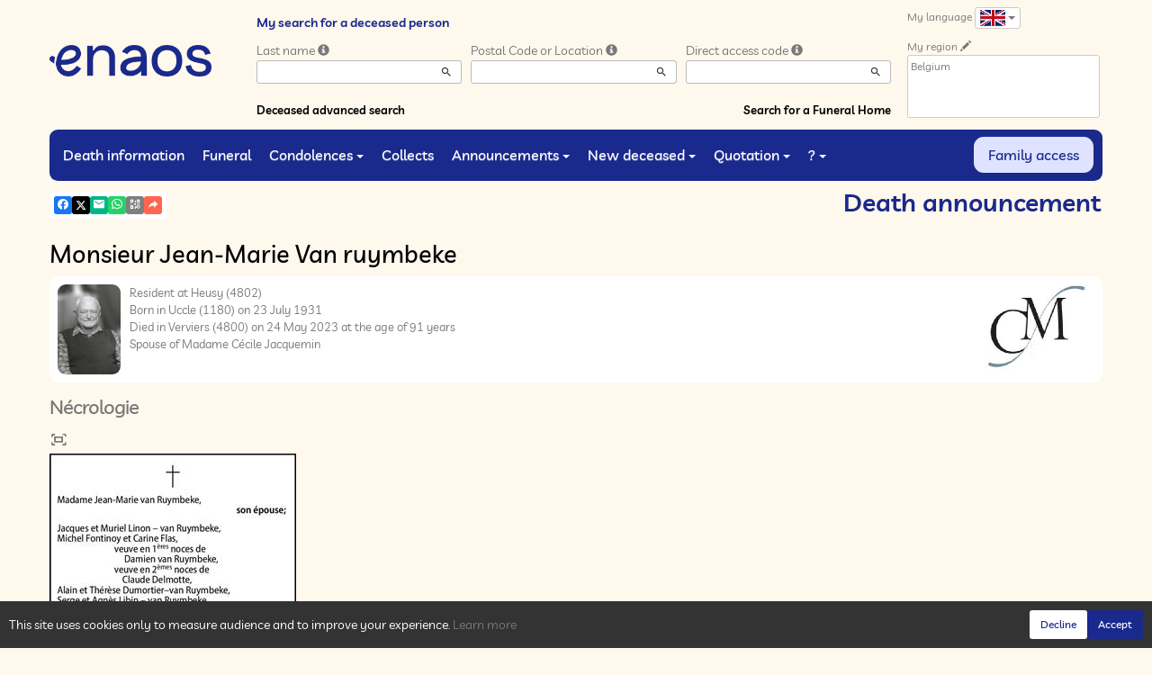

--- FILE ---
content_type: text/html; charset=utf-8
request_url: https://www.enaos.be/P1230.aspx?IdPer=774155&IdAN=Auto&LgTrv=3
body_size: 37867
content:




<!DOCTYPE html><html><head><title>www.enaos.be
</title><script async src="https://www.googletagmanager.com/gtag/js?id=G-5LCKXS3M3M"></script><script>window.dataLayer = window.dataLayer || []; function gtag(){dataLayer.push(arguments);} gtag('consent', 'default', {'ad_storage': 'denied', 'analytics_storage': 'denied'}); gtag('js', new Date()); gtag('config', 'G-5LCKXS3M3M');</script><meta http-equiv="Content-Language" content="en" /><meta http-equiv="Content-Type" content="text/html; CHARSET=UTF-8" /><meta id="oME_oDescription" name="description" content="Décès de Monsieur Jean-Marie Van ruymbeke (24/05/2023). Nécrologie (401019)." lang="en" /><meta id="oME_oKeywords" name="keywords" content="Monsieur Jean-Marie Van ruymbeke, Nécrologie, death, death information, deceased, deceased, death, deaths, ceremony, ceremonies, obituary announcement, obituary announcements, condolence space, condolence spaces, condolences, memory, memories, life album, life albums, family file, family files, remembrance, remembrances, personal remembrances, enaos, naos, death notice, funeral, 	funeral home, quote, quotation request, quotation requests, online quotation, prearrangement, funeral prearrangement, funeral planning, death prearrangement, funeral masonry, funeral monument, funeral monuments, funeral, funerals, funeral organization, obituary, obituaries, funeral announcement, funeral home, funeral homes, funeral parlor, funeral parlors, funeral room, funeral rooms, cremation, cremations, crematoriums, crematorium, funeral monument, funeral monuments, flower, flowers, wreath, wreaths, coffin, coffins, burial, burials, collection, collections, memorial fundraising, memorial fundraisings, mass, masses, civil ceremony, civil ceremonies, mourning, mortuary, funeral procession, funeral processions

, post-death, post-death assistance, post-death administration, post-death support, post-death help, procedure, procedures, post-death procedure, post-death procedures, formality, formalities, post-death formality, post-death formalities, funeral service, secular, secular ceremony, commemoration, urn, cremation urn, jewelry, funeral item, funeral items, casket lining, cremation monument, granite, funeral insurance, death insurance, funeral contracts, Simplifia, death notice, death notice, Caélis, Piron guide, in tribute, in our hearts, fundraising, thanks, acknowledgments, grief, grieving process, death declaration, Funeplus, Le Vœux, Fape funerals, compassion, funeral management, cemetery, funeral professions, church, churches, temples, chapel, design, priest, pastor" lang="en" /><meta content="noarchive" name="robots" /><meta content="https://www.enaos.be/donnees/deces/000/000/774/155/photo115215.jpg" Property="og:image" /><meta property="og:description" content="Monsieur Jean-Marie Van ruymbeke. Nécrologie. Pay tribute to those you loved and respected." /><meta property="og:title" content="Décès de Monsieur Jean-Marie Van ruymbeke (24/05/2023), Nécrologie" /><meta property="og:url" content="https://www.enaos.be/P1230.aspx?IdPer=774155&amp;IdAN=Auto&amp;LgTrv=3" /><meta name="format-detection" content="telephone=no" /><script src="/Commun/Scripts/jquery-3.7.1.js"></script><script src="/Commun/Scripts/jquery.fancybox.js"></script><script src="/Commun/Content/BootStrap.min.js"></script><link href="/Commun/Content/BootStrap.min.css" rel="stylesheet"/><link href="/Commun/Content/BootStrap-theme.min.css" rel="stylesheet"/><link href="/Commun/Content/jquery.fancybox.css" rel="stylesheet"/><link href="/Commun/Styles/Visiteurs2024.min.css?V=202601131839" rel="stylesheet" type="text/css" /><link rel="shortcut icon" type="image/x-icon" href="/Img/Icone-Enaos2024.png" /><meta name="viewport" content="width=device-width, initial-scale=1.0, viewport-fit=cover" /><!-- HTML5 Shim and Respond.js IE8 support of HTML5 elements and media queries --><!-- WARNING: Respond.js doesn't work if you view the page via file:// --><!--[if lt IE 9]><script src="https://oss.maxcdn.com/libs/html5shiv/3.7.0/html5shiv.js"></script><script src="https://oss.maxcdn.com/libs/respond.js/1.3.0/respond.min.js"></script><![endif]--><link rel="canonical" href="https://www.enaos.be/P1230.aspx?IdPer=epn8GMXwN&amp;IdAN=ewY6dLvWn" /></head><body><div id="oME_oCharge_oCharge" class="CHARGE"><span class="LOADER"></span></div><form method="post" action="./P1230.aspx?IdPer=774155&amp;IdAN=Auto&amp;LgTrv=3" id="aspnetForm"><div class="aspNetHidden"><input type="hidden" name="__EVENTTARGET" id="__EVENTTARGET" value="" /><input type="hidden" name="__EVENTARGUMENT" id="__EVENTARGUMENT" value="" /><input type="hidden" name="__VIEWSTATE" id="__VIEWSTATE" value="jhDCsHB1fyhv4Qyu1WH5CMXSG5RrKI/uBjDIqe3mqYMZJls+pVGS8EWfmj1cwG4FU98TxE4VEtgnj+Jn7tlimfumRocC0BqXtwlQTQEhmDBtC5U2b57pIbKTD7ENb6/fn00GH/kiZ21qKshVwmKz9LrPuTj2vjFTvmXBsdhiROVpPEa5CDI60/Gkr6NaMGWXRKsKS/f7+3odg3X1KZJicCWhVNjFZGC3oxMwvUKW/Nz2XFnYndQ3eMPW1rS8dxEn4H83Fs/J09zyuW79CKEfXYy1ihxYiXrbDw3tv+/uDqPKw+kwEwV52jebbnqMqzrWXS5zM5iuQAinqViifFZYFmAMk8f0pRCHWQ9de2rdxHAX+IJlCQFr+DEhdB88krEM9cBYpERSaQztcwiDGCK0Hh0/[base64]/1iPk5hwTGJxk4vFLlI0vMQuh1zzDz3EUZI2YF1PerU24UXsEty+a9RT4oQ/XcIIRmHgHTJwGXu9cyuCSQjfYi8hsNk6M6HU4KzLiuFKRd0E2mOrfPw7hgMgZ+ZhLLkEEz7BTy40vD+p9h273VJnEMPKN2HvYSGQerkavHP8B6xOt0bNcI5AnuJy3wN6IvfbcOYrWOzqfUKoM03YBaZEKACNKeZA2PK6JKAJ/eGoYLiiVGEDp/PTEBILaKd7k5pSBhF2/xTgUsXNpnVBMhLJYAKqzFDv1QUditsUmI0evTww6HhfiI/IEDFfaZHuhg0aThYjc3GYB/mMjR4eZoshD7yehrW6xVUAE/BpYYdnJsHs9ExkBTjPZBKvLAMyJp5syOk2ye4hsmtUnfUYtighPejgUFky/yvltYI7LFqg9Vr8aFF6pTTVY0OT8W5hMl7zFGvGJOLANlZ6S0C0cMsu9eRtrfuyEeiwe+mHchtgXm5TUZkd3uSKYX2c6JlrLADl+rNyNU/qAbK9KvwPi9db/kdNEu9KhPCpPYeVTpm9A=" /></div><script type="text/javascript">//<![CDATA[
var theForm = document.forms['aspnetForm'];
if (!theForm) {
    theForm = document.aspnetForm;
}
function __doPostBack(eventTarget, eventArgument) {
    if (!theForm.onsubmit || (theForm.onsubmit() != false)) {
        theForm.__EVENTTARGET.value = eventTarget;
        theForm.__EVENTARGUMENT.value = eventArgument;
        theForm.submit();
    }
}
//]]></script><script src="/Commun/Scripts/Chargement.min.js?V=202601131839" type="text/javascript"></script><script src="/Commun/Scripts/CompteurVisiteBloc.min.js?V=202601131839" type="text/javascript"></script><script src="/Commun/Scripts/PartagePage.min.js?V=202601131839" type="text/javascript"></script><script src="/Commun/Content/jqwidgets/jqxcore.js"></script><link href="/Commun/Content/jqwidgets/styles/jqx.base.css" rel="stylesheet"/><script src="/commun/Content/jqwidgets/jqxcombobox.js"></script><script src="/commun/Content/jqwidgets/jqxbuttons.js"></script><script src="/commun/Content/jqwidgets/jqxlistbox.js"></script><script src="/commun/Content/jqwidgets/jqxscrollbar.js"></script><script src="/commun/Content/jqwidgets/jqxdata.js"></script><link href="/Commun/Content/jqwidgets/styles/jqx.classic.css" rel="stylesheet"/><link href="/Commun/Content/jqwidgets/styles/jqx.bootstrap.css" rel="stylesheet"/><script src="/Commun/Scripts/Polyfill.min.js?V=202601131839" type="text/javascript"></script><script src="/Commun/Scripts/RechercheDynamiqueV3.min.js?V=202601131839" type="text/javascript"></script><script src="/Scripts/RechercheDynamiqueVisiteur.min.js?V=202601131839" type="text/javascript"></script><script src="/Commun/Scripts/BoutonUnClic.min.js?V=202601131839" type="text/javascript"></script><script type="text/javascript">//<![CDATA[
var oME_oCharge_chargement = new Chargement(oME_oCharge_oCharge);//]]></script><script src="/Commun/scripts/jquery.zoom.js" type="text/javascript"></script><script type="text/javascript">//<![CDATA[
function ZoomSwitch(btnId, LienId, LogoSwicthId, ImageUrl) {
                                                                if ($('#' + LogoSwicthId).hasClass('mdi-magnify-plus-outline') === true) {
                                                                    $('#oME_oH_oZoomSwitch_oHExplication').attr('data-original-title','Click this button to open the obituary announcement in full-screen mode.');
                                                                    document.getElementById(LogoSwicthId).className = 'mdi mdi-fit-to-screen-outline';
                                                                    $('#' + LienId).removeClass('IMG-FANCYBOXFULLSIZE');
                                                                    $('#' + LienId).addClass('DynamicZoom');
                                                                    $('#' + LienId).removeAttr('href');
                                                                    $('#' + LienId + '.DynamicZoom').css('cursor','zoom-in');
                                                                    $('#' + LienId + '.DynamicZoom').zoom({
                                                                        on: 'click',
                                                                        url: ImageUrl ,
                                                                        onZoomIn: function(){$(this).css('cursor','zoom-out');},
                                                                        onZoomOut: function(){$(this).css('cursor','zoom-in');}
                                                                    });
                                                                }
                                                                else {
                                                                    if ($('#' + LogoSwicthId).hasClass('mdi-fit-to-screen-outline') === true) {
                                                                        $('#oME_oH_oZoomSwitch_oHExplication').attr('data-original-title','Click this button to zoom in on obituary announcement.');
                                                                        document.getElementById(LogoSwicthId).className = 'mdi mdi-magnify-plus-outline';
                                                                        $('#' + LienId + '.DynamicZoom').trigger('zoom.destroy');
                                                                        $('#' + LienId).removeClass('DynamicZoom');
                                                                        $('#' + LienId).addClass('IMG-FANCYBOXFULLSIZE');
                                                                        $('#' + LienId).attr('href', ImageUrl);
                                                                        $('#' + LienId).css('cursor','pointer');
                                                                    }
                                                                }
                                                                $('#oME_oH_oZoomSwitch_oHExplication').tooltip('show');
                                                            }//]]></script><div class="navbar navbar-fixed-top"><div class="container BARRE-VISITEUR"><div class="navbar-header"><button type="button" class="navbar-toggle" data-toggle="collapse" data-target=".MENU-VISITEUR"><span class="glyphicon glyphicon-menu-hamburger" aria-hidden="true"></span></button><button type="button" class="navbar-toggle" data-toggle="collapse" data-target=".HAUT-VISITEUR"><span class="glyphicon glyphicon-search" aria-hidden="true"></span></button><button type="button" class="navbar-toggle" data-toggle="collapse" data-target=".PREFERENCES"><span class="glyphicon glyphicon-cog" aria-hidden="true"></span></button><a class="MINI-LOGO-VISITEURS" href="/Default.aspx"><img src="/Img/Enaos2024.png" alt="Logo" /></a></div><a class="LOGO-VISITEURS" href="/Default.aspx"><img src="/Img/Enaos2024.png" alt="Logo" /></a><div class="PARTAGE-PAGE"><a id="oME_ctl08_oLienFacebook" title="Facebook" rel="nofollow noopener" href="https://www.facebook.com/sharer/sharer.php?u=https%3a%2f%2fwww.enaos.be%2fP1230.aspx%3fIdPer%3d774155%26IdAN%3dAuto%26LgTrv%3d3" target="_blank"><i class="mdi mdi-facebook"></i></a><a id="oME_ctl08_oLienTwitter" title="X" class="X" rel="nofollow noopener" href="https://twitter.com/share?text=Monsieur+Jean-Marie+Van+ruymbeke.+N%c3%a9crologie.+Pay+tribute+to+those+you+loved+and+respected.&amp;url=https%3a%2f%2fwww.enaos.be%2fP1230.aspx%3fIdPer%3d774155%26IdAN%3dAuto%26LgTrv%3d3" target="_blank"><svg xmlns="http://www.w3.org/2000/svg" width="12" height="12" viewBox="0 0 512 512"><path fill="currentColor" d="M389.2 48h70.6L305.6 224.2L487 464H345L233.7 318.6L106.5 464H35.8l164.9-188.5L26.8 48h145.6l100.5 132.9zm-24.8 373.8h39.1L151.1 88h-42z"/></svg></a><a id="oME_ctl08_oLienEmail" title="Email" rel="nofollow" href="mailto:?subject=Décès de Monsieur Jean-Marie Van ruymbeke (24/05/2023), Nécrologie&amp;body=Monsieur Jean-Marie Van ruymbeke. Nécrologie. Pay tribute to those you loved and respected.%0a%0ahttps%3a%2f%2fwww.enaos.be%2fP1230.aspx%3fIdPer%3d774155%26IdAN%3dAuto%26LgTrv%3d3"><i class="mdi mdi-email"></i></a><a id="oME_ctl08_oLienWhatsapp" title="WhatsApp" rel="nofollow noopener" href="https://api.whatsapp.com/send?text=https%3a%2f%2fwww.enaos.be%2fP1230.aspx%3fIdPer%3d774155%26IdAN%3dAuto%26LgTrv%3d3" target="_blank"><i class="mdi mdi-whatsapp"></i></a><a id="oME_ctl08_oLienQRCode" title="QR Code" class="QRCODE-FANCYBOX fancybox.image" rel="nofollow" href="/Pages/ImageQRCode.aspx?data=https%3a%2f%2fwww.enaos.be%2fP1230.aspx%3fIdPer%3d774155%26IdAN%3dAuto%26LgTrv%3d3%26AvecBord%3dfalse"><i class="mdi mdi-qrcode"></i></a><div id="oBPartageFacebook" tabindex="-1" class="modal fade" aria-hidden="true" role="dialog"><div class="modal-dialog" role="document"><div class="modal-content"><div class="modal-header"><button type="button" class="close" data-dismiss="modal" aria-label="Close"><span aria-hidden="true">&times;</span></button><h4 class="modal-title">Partager sur facebook</h4></div><div class="modal-body"><p>Si vous avez créé plusieurs annonces dans ce dossier défunt, l’annonce partagée sera la dernière que vous avez créée et activée.</p><div class="PARTAGE-MODAL-BTNS"><a id="oME_ctl08_oLienPartageFacebookAnnonceModal" target="_blank"></a><a id="oME_ctl08_oLienPartageFacebookModal" target="_blank"></a></div></div></div></div></div><a id="oME_ctl09_oLienPartage" title="Share via" data-toggle="modal" href="#" rel="nofollow"><span id="oME_ctl09_oLSpanShare" class="mdi mdi-share"></span></a></div><div class="navbar-collapse HAUT-VISITEUR collapse"><div class="RECHERCHE-VISITEUR"><span class="SOUS-TITRE-VISITEUR">My search for a deceased person</span><div class="row"><div class="col-xs-12 col-sm-4"><span>Last name</span>&nbsp;<span id="oME_oLInfoRN" class="INFO-PRODUIT" data-placement="bottom" data-toggle="popover" data-trigger="focus" data-content="Enter the first characters of the last name (at least 3 characters) of the deceased. A list of matching names will appear for you to select from.
" onmouseover="$(&#39;#oME_oLInfoRN&#39;).popover(&#39;show&#39;);" onmouseout="$(&#39;#oME_oLInfoRN&#39;).popover(&#39;hide&#39;);"><span class="glyphicon glyphicon-info-sign PETIT"></span></span><input name="oME$oRechNom" type="text" id="oME_oRechNom" class="enaos-textbox" autocomplete="off" /><input type="hidden" name="oME$oValN" id="oME_oValN" /></div><div class="col-xs-12 col-sm-4"><span>Postal Code or Location</span>&nbsp;<span id="oME_oLInfoRL" class="INFO-PRODUIT" data-placement="bottom" data-toggle="popover" data-trigger="focus" data-content="Enter the first characters of the postal code or the name of the city (at least 3 characters). A list of matching locations will appear for you to select from.
" onmouseover="$(&#39;#oME_oLInfoRL&#39;).popover(&#39;show&#39;);" onmouseout="$(&#39;#oME_oLInfoRL&#39;).popover(&#39;hide&#39;);"><span class="glyphicon glyphicon-info-sign PETIT"></span></span><input name="oME$oRechLocalite" type="text" id="oME_oRechLocalite" class="enaos-textbox" autocomplete="off" /><input type="hidden" name="oME$oValL" id="oME_oValL" /></div><div class="col-xs-12 col-sm-4"><span>Direct access code</span>&nbsp;<span id="oME_oLInfoRAD" class="INFO-PRODUIT" data-placement="bottom" data-toggle="popover" data-trigger="focus" data-content="Enter the first characters of the direct access code provided by the funeral home. A list of matching codes will be displayed for you to select from.
" onmouseover="$(&#39;#oME_oLInfoRAD&#39;).popover(&#39;show&#39;);" onmouseout="$(&#39;#oME_oLInfoRAD&#39;).popover(&#39;hide&#39;);"><span class="glyphicon glyphicon-info-sign PETIT"></span></span><input name="oME$oRechAccesDirect" type="text" id="oME_oRechAccesDirect" class="enaos-textbox" autocomplete="off" /><input type="hidden" name="oME$oValAD" id="oME_oValAD" /></div><div class="col-xs-12 col-sm-5 RDV-RAD"><a href="/P1210.aspx?Mode=RA">Deceased advanced search</a><input type="submit" name="oME$oBtnR" value="" id="oME_oBtnR" tabindex="-1" data-button="" data-buttonclick="OKRecherche();" /></div><div class="col-xs-12 col-sm-7 RDV-REPF"><a href="/P1100.aspx">Search for a Funeral Home</a></div></div></div></div><div class="navbar-collapse PREFERENCES collapse"><div class="LANGUE"><span class="SOUS-TITRE-VISITEUR">My language</span>&nbsp;<div class="btn-group"><button class="btn btn-default btn-xs dropdown-toggle" type="button" data-toggle="dropdown"><img id="oME_oImgLgTrv" src="/Img/GB.Gif" />&nbsp;<span class="caret"></span></button><ul class="dropdown-menu dropdown-menu-right"><li><a id="oME_oLg1" href="https://www.enaos.be/P1230.aspx?IdPer=774155&amp;IdAN=Auto&amp;LgTrv=1"><img alt="" src="/Img/BEfr.gif" />&nbsp;&nbsp;Français (Belgique)</a></li><li><a id="oME_oLg9" href="https://www.enaos.be/P1230.aspx?IdPer=774155&amp;IdAN=Auto&amp;LgTrv=9"><img alt="" src="/Img/FR.gif" />&nbsp;&nbsp;Français (France)</a></li><li><a id="oME_oLg2" href="https://www.enaos.be/P1230.aspx?IdPer=774155&amp;IdAN=Auto&amp;LgTrv=2"><img alt="" src="/Img/BEnl.gif" />&nbsp;&nbsp;Nederlands (Belgïe)</a></li><li><a id="oME_oLg3" href="https://www.enaos.be/P1230.aspx?IdPer=774155&amp;IdAN=Auto&amp;LgTrv=3"><img alt="" src="/Img/GB.gif" />&nbsp;&nbsp;English</a></li><li><a id="oME_oLg6" href="https://www.enaos.be/P1230.aspx?IdPer=774155&amp;IdAN=Auto&amp;LgTrv=6"><img alt="" src="/Img/ES.gif" />&nbsp;&nbsp;Español</a><a id="oME_oLgX" href="javascript:__doPostBack(&#39;oME$oLgX&#39;,&#39;&#39;)" style="display: none;"></a></li></ul></div></div><div class="REGION"><span class="SOUS-TITRE-VISITEUR">My region</span>&nbsp;<a href="/P1010.aspx?Retour=%2fP1230.aspx%3fIdPer%3d774155%26IdAN%3dAuto%26LgTrv%3d3" id="oME_oLienMP" rel="nofollow"><span class="glyphicon glyphicon-pencil" aria-hidden="true" aria-label="Edit"></span></a><br /><div class="ENCADRE LISTE-REGIONS">Belgium</div></div></div><div class="aspNetDisabled navbar-collapse collapse MENU-VISITEUR"><ul class="nav navbar-nav"><li><a href="/P1200.aspx" data-effet="Death information">Death information</a></li><li><a href="/P1204.aspx" data-effet="Funeral">Funeral</a></li><li class="dropdown"><a href="#" class="dropdown-toggle" data-toggle="dropdown" data-effet="Condolences">Condolences<b class="caret"></b></a><ul class="dropdown-menu"><li><a href="/P1202.aspx" data-effet="Condolences">Condolences</a></li><li><a href="/P1202.aspx?Type=3" data-effet="Testimonies">Testimonies</a></li><li><a href="/P1202.aspx?Type=4" data-effet="Tributes">Tributes</a></li><li><a href="/P1202.aspx?Type=1" data-effet="Visiting cards">Visiting cards</a></li></ul></li><li><a href="/P1206.aspx" data-effet="Collects">Collects</a></li><li class="dropdown"><a href="#" class="dropdown-toggle" data-toggle="dropdown" data-effet="Announcements">Announcements<b class="caret"></b></a><ul class="dropdown-menu"><li><a href="/P1310.aspx" data-effet="Acknowledgement">Acknowledgement</a></li><li><a href="/P1300.aspx" data-effet="Anniversaries">Anniversaries</a></li></ul></li><li class="dropdown"><a href="#" class="dropdown-toggle" data-toggle="dropdown" data-effet="New deceased">New deceased<b class="caret"></b></a><ul class="dropdown-menu"><li><a href="/P1600.aspx" data-effet="Public person">Public person</a></li><li><a href="https://partner.enaos.net/Externe/P3992.aspx?LgTrv=3" data-effet="Undertaker" target="_blank" rel="noopener">Undertaker</a></li><li class="divider"></li><li><a href="/P1850.aspx" data-effet="Notifications">Notifications</a></li></ul></li><li class="dropdown"><a href="#" class="dropdown-toggle" data-toggle="dropdown" data-effet="Quotation">Quotation<b class="caret"></b></a><ul class="dropdown-menu"><li><a href="/P1620.aspx?Mode=1" data-effet="Organization of funeral">Organization of funeral</a></li><li><a href="/P1620.aspx?Mode=2" data-effet="Marble">Marble</a></li><li><a href="/P1620.aspx?Mode=3" data-effet="Funeral insurance">Funeral insurance</a></li></ul></li><li class="dropdown"><a href="#" class="dropdown-toggle" data-toggle="dropdown" data-effet="?">?<b class="caret"></b></a><ul class="dropdown-menu"><li><a href="/P1901.aspx" data-effet="Why enaos.net?">Why enaos.net?</a></li><li><a href="/P1805.aspx" data-effet="Frequently asked questions">Frequently asked questions</a></li><li class="divider"></li><li><a href="/Pages/Page-Probleme.aspx" data-effet="Problem on the page" target="_blank" rel="nofollow noopener">Problem on the page</a></li><li><a href="/Pages/Page-Avis.aspx" data-effet="Your opinion about this page" target="_blank" rel="nofollow noopener">Your opinion about this page</a></li><li><a href="/Pages/Site-Question.aspx" data-effet="Ask enaos.net a question" target="_blank" rel="nofollow noopener">Ask enaos.net a question</a></li><li class="divider"></li><li><a href="https://business.enaos.net" data-effet="enaos presentation for funeral professionals" target="_blank" rel="noopener">enaos presentation for funeral professionals</a></li><li><a href="https://partner.enaos.net/Externe/P3992.aspx" data-effet="Informations for undertakers" target="_blank" rel="noopener">Informations for undertakers</a></li><li class="divider"></li><li><a href="/P1800.Aspx" data-effet="General conditions of use">General conditions of use</a></li><li><a href="/P1801.Aspx" data-effet="Privacy policy">Privacy policy</a></li><li><a href="/P1803.Aspx" data-effet="Cookie management policy">Cookie management policy</a></li><li><a href="/P1802.Aspx" data-effet="Legal Notices">Legal Notices</a></li></ul></li><li class="FAMILLE"><a href="https://family.enaos.net/?LgTrv=3" data-effet="Family access" target="_blank" rel="noindex nofollow noopener">Family access</a></li></ul></div><div class="BARRE-TITRE"><h1>Death announcement</h1></div></div></div><div class="container CONTENU"><div id="oModalPartage" tabindex="-1" class="modal fade" role="dialog" aria-labelledby="ModalShare" aria-hidden="true"><div class="modal-dialog" role="document"><div class="modal-content"><div class="modal-header"><button type="button" class="close" data-dismiss="modal" aria-label="Close"><span aria-hidden="true">&times;</span></button><h4 class="modal-title">Share via</h4></div><div class="modal-body"><div class="PARTAGE-BLOC"><div class="PARTAGE-ITEM"><a id="oME_ctl10_oLienFacebook" title="Facebook" class="PARTAGE-ICONE" href="#" rel="nofollow noopener" target="_blank"><i class="mdi mdi-facebook PARTAGE-FACEBOOK"></i></a><label for="oME_ctl10_oLienFacebook">Facebook</label></div><div class="PARTAGE-ITEM"><a id="oME_ctl10_oLienTwitter" title="X" class="PARTAGE-ICONE" href="#" rel="nofollow noopener" target="_blank"><svg xmlns="http://www.w3.org/2000/svg" style="margin-bottom: -7px;" width="60" height="60" viewBox="0 0 512 512"><path fill="black" d="M389.2 48h70.6L305.6 224.2L487 464H345L233.7 318.6L106.5 464H35.8l164.9-188.5L26.8 48h145.6l100.5 132.9zm-24.8 373.8h39.1L151.1 88h-42z"/></svg></a><label for="oME_ctl10_oLienTwitter">X</label></div><div class="PARTAGE-ITEM"><a id="oME_ctl10_oLienWhatsApp" title="WhatsApp" class="PARTAGE-ICONE" href="#" data-action="share/whatsapp/share" rel="nofollow noopener" target="_blank"><i class="mdi mdi-whatsapp PARTAGE-WHATSAPP"></i></a><label for="oME_ctl10_oLienWhatsApp">WhatsApp</label></div><div class="PARTAGE-ITEM"><a id="oME_ctl10_oLienEmail" title="Email" class="PARTAGE-ICONE" href="#" rel="nofollow"><i class="mdi mdi-email"></i></a><label for="oME_ctl10_oLienEmail">Email</label></div><div class="PARTAGE-ITEM"><a id="oME_ctl10_oLienGmail" title="Gmail" class="PARTAGE-ICONE" href="#" rel="nofollow noopener" target="_blank"><i class="mdi mdi-gmail PARTAGE-GMAIL"></i></a><label for="oME_ctl10_oLienGmail">Gmail</label></div><div class="PARTAGE-ITEM"><a id="oME_ctl10_oLienLinkedIn" title="LinkedIn" class="PARTAGE-ICONE" href="#" rel="nofollow noopener" target="_blank"><i class="mdi mdi-linkedin PARTAGE-LINKEDIN"></i></a><label for="oME_ctl10_oLienLinkedIn">LinkedIn</label></div><div class="PARTAGE-ITEM"><a id="oME_ctl10_oLienImpression" title="Print" class="PARTAGE-ICONE" href="#" rel="nofollow"><i class="mdi mdi-printer"></i></a><label for="oME_ctl10_oLienImpression" id="oME_ctl10_oLImpression">Print</label></div><div class="PARTAGE-ITEM"><a id="oME_ctl10_oLienQRCode" title="QR Code" class="PARTAGE-ICONE QRCODE-FANCYBOX fancybox.image" href="#" rel="nofollow"><i class="mdi mdi-qrcode"></i></a><label for="oME_ctl10_oLienQRCode" id="oME_ctl10_oLQRCode">QR Code</label></div></div></div></div></div></div><h1 class="TITRE-NOM-DEFUNT">Monsieur Jean-Marie Van ruymbeke</h1><div class="BLOC-P ENCADRE BPIP"><table style="width: 100%;"><tr><td class="PHOTO-PID"><a id="oME_oH_oP_oPV2_oPP_oP" class="IMG-FANCYBOX" href="/Donnees/Deces/000/000/774/155/Photo115215.jpg"><img src="/Donnees/Deces/000/000/774/155/Thumb2-Photo115215.jpg" alt="Photo 774155" /></a></td><td class="INFOS-PERSONNE IP"><a title="Assistance Funéraire Cornet-Mockel " class="LOGO-EPF" href="/P1130.aspx?IdEPF=eP2nDxng3"><img title="Assistance Funéraire Cornet-Mockel " src="/Donnees/EPF/000/000/000/023/Logo.jpg" alt="" /></a><div id="oME_oH_oP_oPV2_oBL" class="INFO-P">Resident at Heusy&nbsp;<span class="CP">(4802)</span><br />Born in Uccle&nbsp;<span class="CP">(1180)</span> on 23 July 1931<br />Died in Verviers&nbsp;<span class="CP">(4800)</span> on 24 May 2023 at the age of 91 years<br />Spouse of Madame Cécile Jacquemin<br /></div></td></tr></table></div><h2 id="oME_oH_oTitre">N&#233;crologie</h2><div class="ZOOMSWITCH"><a onclick="ZoomSwitch(&#39;oME_oH_oZoomSwitch_oBtnSwitch&#39;, &#39;oME_oH_oAnnonce_oImg_oP&#39;,&#39;oME_oH_oZoomSwitch_oLogoZoomSwitch&#39;,&#39;/Donnees/Annonces/000/000/401/019/Image.jpg?V=024000&#39;); return false;" id="oME_oH_oZoomSwitch_oBtnSwitch" href="javascript:__doPostBack(&#39;oME$oH$oZoomSwitch$oBtnSwitch&#39;,&#39;&#39;)"><span id="oME_oH_oZoomSwitch_oHExplication" data-toggle="tooltip" data-placement="right"><span id="oME_oH_oZoomSwitch_oLogoZoomSwitch"></span></span></a></div><a id="oME_oH_oAnnonce_oImg_oP" class="DynamicZoom" href="/Donnees/Annonces/000/000/401/019/Image.jpg?V=024000" style="max-width:100%;display:inline-block;"><img class="ANNONCE" src="/Donnees/Annonces/000/000/401/019/Image.jpg?V=024000" /></a><p></p><script type="text/javascript">$('p.FUNERARIUM a').each(function () { var a = new RegExp('/' + window.location.host + '/'); if (!a.test(this.href)) { $(this).attr("target", "_blank"); } });
</script><script>function resizeIframe(iframe) {

        setTimeout(function () {
        if (iframe && iframe.contentWindow && iframe.contentWindow.document.body) {
            iframe.style.height = iframe.contentDocument.body.scrollHeight + 50 + 'px';
            iframe.style.width = '100%';
        }
        }, 500);
    }
</script><ul id="oME_oH_oAEC_oBO" class="LIENS"><li id="oME_oH_oAEC_oOptDMC" class="LA-DMC"><a href="/P1240.aspx?IdPer=epn8GMXwN&IdEsp=eaowlkl1Y&Info=DepotMC" id="oME_oH_oAEC_oLienDMC">Offer your condolences</a></li><li id="oME_oH_oAEC_oOptDT" class="LA-DT"><a href="/P1240.aspx?IdPer=epn8GMXwN&IdEsp=eaowlkl1Y&Info=DepotT" id="oME_oH_oAEC_oLienDT">Send a personal testimony</a></li><li id="oME_oH_oAEC_oOptDH" class="LA-DH"><a href="/P1240.aspx?IdPer=epn8GMXwN&IdEsp=eaowlkl1Y&Info=DepotH" id="oME_oH_oAEC_oLienDH">Write a tribute</a></li><li id="oME_oH_oAEC_oOptCV" class="LA-CV"><a href="/P1240.aspx?IdPer=epn8GMXwN&IdEsp=eaowlkl1Y&Info=DepotCV" id="oME_oH_oAEC_oLienDCV">Leave a card</a></li></ul><ul class="LIENS"><li><a href="/P1220.aspx?IdPer=epn8GMXwN" id="oME_oH_oLE" class="LA-BACK">See the other spaces for this person</a></li></ul></div><div id="oME_oCookies" class="cookieinfo hide" data-cookies="true"><div>This site uses cookies only to measure audience and to improve your experience. <a href="/P1803.aspx">Learn more</a></div><div class="cookieinfo__btn"><input type="submit" name="oME$oBtnRefuser" value="Decline" onclick="GestionCookies(event, false);" id="oME_oBtnRefuser" class="btn btn-default btn-sm light" /><input type="submit" name="oME$oBtnAccepter" value="Accept" onclick="GestionCookies(event, true);" id="oME_oBtnAccepter" class="btn btn-default btn-sm" /></div></div><input name="oME$oTexte" type="text" id="oME_oTexte" class="CACHE" /><div class="container PIED-VISITEUR"><p class="COPYRIGHT">© Onvest IT - 2002-2026 - <a href="/P1801.aspx">Privacy</a> - <a href="/P1803.aspx">Cookies</a> - <a href="/P1802.aspx">Legal Notices</a></p></div><div class="aspNetHidden"><input type="hidden" name="__VIEWSTATEGENERATOR" id="__VIEWSTATEGENERATOR" value="E053B6E9" /><input type="hidden" name="__EVENTVALIDATION" id="__EVENTVALIDATION" value="hkShGtWQfVEyRhJRe3XdLD+fg4mAzHKcSezSaNLTjrQ+hnmfnnxKaiWaJke85Cag6TvC+urJFp7KrIxPxeBLr22mp2Bq8OIWmAxJdH7lp5cxiqgDvO8jDwyZ57gt+DTMcyAwdyPG4f8zVdFuX+b6GpxRWVxu387YsGoq7W/xO289ZHTiswJV+yAnAAPaD9TSDZbmDVwiyx4FWHRZsfvxxN9UJMjehNiCkmGCBlZ7HYmURP6eF4DnP/gCSJX8t4lNplp1JYNhsHjroNUvT1Xj2qBph70Dklgu9Yf0q9DDbgp1FLwXAx+2cZLepBAdE8DVz25U9mPww8aZKaIcDDYQ+01CtK0gpZxL7fO9EZaui5M=" /></div><script type="text/javascript">//<![CDATA[
$(document).ready(function () { oME_oCharge_chargement.hide(); });new ComptageBlocDynamique('oME_ctl08_oLienFacebook',774155,0,0,0,0,'PartageFacebook');new ComptageBlocDynamique('oME_ctl08_oLienTwitter',774155,0,0,0,0,'PartageTwitter');new ComptageBlocDynamique('oME_ctl08_oLienEmail',774155,0,0,0,0,'PartageEmail');new ComptageBlocDynamique('oME_ctl08_oLienWhatsapp',774155,0,0,0,0,'PartageWhatsApp');new ComptageBlocDynamique('oME_ctl08_oLienQRCode',774155,0,0,0,0,'PartageQRCode'); var oModalPartagePage = new ModalPartagePage({"htmlElementModalClientId":"oModalPartage","htmlFacebookClientId":"oME_ctl10_oLienFacebook","htmlLinkedInClientId":"oME_ctl10_oLienLinkedIn","htmlTwitterClientId":"oME_ctl10_oLienTwitter","htmlWhatsAppClientId":"oME_ctl10_oLienWhatsApp","htmlGmailClientId":"oME_ctl10_oLienGmail","htmlPrintClientId":"oME_ctl10_oLienImpression","htmlEmailAppClientId":"oME_ctl10_oLienEmail","htmlQRCodeClientId":"oME_ctl10_oLienQRCode"});new ComptageBlocDynamique('oME_ctl10_oLienFacebook',774155,0,0,0,0,'PartageFacebook');new ComptageBlocDynamique('oME_ctl10_oLienTwitter',774155,0,0,0,0,'PartageTwitter');new ComptageBlocDynamique('oME_ctl10_oLienWhatsApp',774155,0,0,0,0,'PartageWhatsApp');new ComptageBlocDynamique('oME_ctl10_oLienEmail',774155,0,0,0,0,'PartageEmail');new ComptageBlocDynamique('oME_ctl10_oLienGmail',774155,0,0,0,0,'PartageGmail');new ComptageBlocDynamique('oME_ctl10_oLienLinkedIn',774155,0,0,0,0,'PartageLinkedin');new ComptageBlocDynamique('oME_ctl10_oLienImpression',774155,0,0,0,0,'PartageImpression');new ComptageBlocDynamique('oME_ctl10_oLienQRCode',774155,0,0,0,0,'PartageQRCode');new RechercheDynamiqueVisiteur('oME_oRechNom','oME_oRechLocalite','oME_oRechAccesDirect','oME_oValN','oME_oValL','oME_oValAD',23,'','oME$oBtnR','No result found.');var oAddDisableButton = null; $(function () {oAddDisableButton = new AddDisableButtonClick();});$(function () {CheckIframeCookies();
                                                                                    setTimeout(() => { document.getElementById('oME_oCookies').classList.remove('hide'); }, 1000);
                                                                                }); var oME_ctl09_PartagePage = new PartagePage({"titre":"Décès de Monsieur Jean-Marie Van ruymbeke (24/05/2023), Nécrologie","titreEncode":"D%c3%a9c%c3%a8s+de+Monsieur+Jean-Marie+Van+ruymbeke+(24%2f05%2f2023)%2c+N%c3%a9crologie","description":"Monsieur Jean-Marie Van ruymbeke. Nécrologie. Pay tribute to those you loved and respected.","descriptionEncode":"Monsieur+Jean-Marie+Van+ruymbeke.+N%c3%a9crologie.+Pay+tribute+to+those+you+loved+and+respected.","imagePath":"https%3a%2f%2fwww.enaos.net%2fimg%2fIcone-Enaos2024.png","url":"https://www.enaos.be/P1230.aspx?IdPer=774155&IdAN=Auto&LgTrv=3","urlEncode":"https%3a%2f%2fwww.enaos.be%2fP1230.aspx%3fIdPer%3d774155%26IdAN%3dAuto%26LgTrv%3d3","htmlElementPartageClientId":"oME_ctl09_oLienPartage"}, oModalPartagePage);$(document).ready(function(){$('.IMG-FANCYBOX').fancybox({beforeShow:function(){$.fancybox.wrap.bind('contextmenu',function(e){return false;});},closeBtn:false,closeClick:true,helpers:{overlay:{css:{'background':'rgba(238,238,238,0.60)'},locked:false}}});});$(document).ready(function(){$('.IMG-FANCYBOXFULLSIZE').fancybox({beforeShow:function(){$.fancybox.wrap.bind('contextmenu',function(e){return false;});},fitToView: false, closeBtn:false,closeClick:true,helpers:{overlay:{css:{'background':'rgba(238,238,238,0.60)'},locked:false}}});});document.getElementById('oME_oH_oZoomSwitch_oLogoZoomSwitch').className = 'mdi mdi-fit-to-screen-outline';
                                                            $('#oME_oH_oAnnonce_oImg_oP.DynamicZoom').css('cursor','zoom-in');
                                                                                    $('#oME_oH_oAnnonce_oImg_oP.DynamicZoom').zoom({
                                                                                                                        on: 'click',
                                                                                                                        url: '/Donnees/Annonces/000/000/401/019/Image.jpg?V=024000',
                                                                                                                        onZoomIn: function(){$(this).css('cursor','zoom-out');},
                                                                                                                        onZoomOut: function(){$(this).css('cursor','zoom-in');}
                                                                                    });
                                                                                    $('#oME_oH_oAnnonce_oImg_oP').removeAttr('href');
                                                                                    $('#oME_oH_oZoomSwitch_oHExplication').attr('title','Click this button to open the obituary announcement in full-screen mode.');//]]></script></form><!-- /container --><!-- Placed at the end of the document so the pages load faster --><script type="text/javascript">$('img').bind("contextmenu", function () {
            // On indique au navigateur de ne pas réagir en cas de clic droit.
            return false;            
        });

        $(document).ready(function () {
            $(window).resize(function () { AdaptePaddingContenu(); });
 
            //$('.MENU-VISITEUR').collapse('hide');
            //$('.RECHERCHE-VISITEUR').collapse('hide');
            //$('.PREFERENCES').collapse('hide');
            //alert(document.body.clientWidth);
            AdaptePaddingContenu();

            $('.QRCODE-FANCYBOX').fancybox({});
            //locked:false, 

            $(function () {
                $('[data-toggle="popover"]').popover()
            })
        });

        function AdaptePaddingContenu() {
            $('.CONTENU').css('padding-top', ($('.navbar-fixed-top').outerHeight() + 5) + 'px');
        }

        function OKRecherche() {
            with (document)
            if (getElementById('oME_oValAD'))
                return (getElementById('oME_oValN').value != '') || ((getElementById('oME_oValL').value != '') && (getElementById('oME_oValL').value != '0')) || (getElementById('oME_oValAD').value != '');
                else
                    return (getElementById('oME_oValN').value != '') || ((getElementById('oME_oValL').value != '') && (getElementById('oME_oValL').value != '0'));
        }

        $(function () {
            $('.BARRE-VISITEUR .navbar-collapse').on('show.bs.collapse', function (e) {
                $('.BARRE-VISITEUR .navbar-collapse').not(this).collapse('hide');
            });
        });

        function GestionCookies(e, lAccepter) {
            e.preventDefault();

            var date = new Date();
            date.setTime(date.getTime() + (365 * 24 * 60 * 60 * 1000)); // 1 an

            document.cookie = "cookiesAccepted=" + lAccepter + "; expires=" + date.toUTCString() + "; path=/";

            if (lAccepter) {
                if (typeof gtag === 'function') {
                    gtag('consent', 'update', {
                        'ad_storage': 'denied',
                        'analytics_storage': 'granted'
                    });
                }
            }

            CloseCookies();
        }

        function CheckIframeCookies() {
            if (window.top !== window.self) {
                CloseCookies();
            }
        }

        function CloseCookies() {
            let CookiesBar = document.querySelector('[data-cookies="true"]');

            if (CookiesBar !== null) {
                CookiesBar.style.display = "none";
            }
        }</script></body></html>